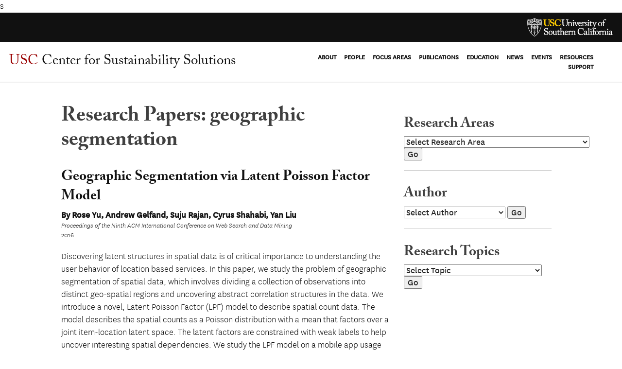

--- FILE ---
content_type: text/html; charset=UTF-8
request_url: https://sustainabilitysolutions.usc.edu/research_topics/geographic-segmentation/
body_size: 14503
content:
s<!-- new server -->
<!DOCTYPE html>
<!--[if lt IE 7 ]><html lang="en-US" class="no-js ie ie6 lte7 lte8 lte9"><![endif]-->
<!--[if IE 7 ]><html lang="en-US" class="no-js ie ie7 lte7 lte8 lte9"><![endif]-->
<!--[if IE 8 ]><html lang="en-US" class="no-js ie ie8 lte8 lte9"><![endif]-->
<!--[if IE 9 ]><html lang="en-US" class="no-js ie ie9 lte9"><![endif]-->
<!--[if (gt IE 9)|!(IE)]><!--><html lang="en-US" class="no-js"><!--<![endif]-->
	<head>
		<meta charset="UTF-8" />
		<meta name="viewport" content="width=device-width, initial-scale=1.0" />
		<title>geographic segmentation | Research Topics | USC Center for Sustainability Solutions</title>		
		<link rel="profile" href="http://gmpg.org/xfn/11" />
		<link rel="stylesheet" href="https://use.typekit.net/mhe2ljr.css">
		<link href="https://fonts.googleapis.com/css?family=Cormorant+Garamond:400,400i,700,700i" rel="stylesheet">	
		<link href="https://sustainabilitysolutions.usc.edu/wp-content/themes/sustainability/css/grid.css" rel="stylesheet" />
		<link rel="stylesheet" href="https://sustainabilitysolutions.usc.edu/wp-content/themes/sustainability/style.css" />
		<link rel="stylesheet" href="https://sustainabilitysolutions.usc.edu/wp-content/themes/sustainability/css/main.css" type="text/css" />
		<link rel="pingback" href="https://sustainabilitysolutions.usc.edu/xmlrpc.php" />

	<script src="https://cdnjs.cloudflare.com/ajax/libs/modernizr/2.8.3/modernizr.min.js" type="text/javascript"></script>
	<script src="https://sustainabilitysolutions.usc.edu/wp-content/themes/sustainability/js/fontawesome-all.min.js"></script>

<meta name='robots' content='max-image-preview:large' />
	<style>img:is([sizes="auto" i], [sizes^="auto," i]) { contain-intrinsic-size: 3000px 1500px }</style>
	<link rel="alternate" type="application/rss+xml" title="USC Center for Sustainability Solutions &raquo; Feed" href="https://sustainabilitysolutions.usc.edu/feed/" />
<link rel="alternate" type="application/rss+xml" title="USC Center for Sustainability Solutions &raquo; Comments Feed" href="https://sustainabilitysolutions.usc.edu/comments/feed/" />
<link rel="alternate" type="text/calendar" title="USC Center for Sustainability Solutions &raquo; iCal Feed" href="https://sustainabilitysolutions.usc.edu/events/?ical=1" />
<link rel="alternate" type="application/rss+xml" title="USC Center for Sustainability Solutions &raquo; geographic segmentation Research Topic Feed" href="https://sustainabilitysolutions.usc.edu/research_topics/geographic-segmentation/feed/" />
		<!-- This site uses the Google Analytics by MonsterInsights plugin v9.9.0 - Using Analytics tracking - https://www.monsterinsights.com/ -->
		<!-- Note: MonsterInsights is not currently configured on this site. The site owner needs to authenticate with Google Analytics in the MonsterInsights settings panel. -->
					<!-- No tracking code set -->
				<!-- / Google Analytics by MonsterInsights -->
		<script type="text/javascript">
/* <![CDATA[ */
window._wpemojiSettings = {"baseUrl":"https:\/\/s.w.org\/images\/core\/emoji\/16.0.1\/72x72\/","ext":".png","svgUrl":"https:\/\/s.w.org\/images\/core\/emoji\/16.0.1\/svg\/","svgExt":".svg","source":{"concatemoji":"https:\/\/sustainabilitysolutions.usc.edu\/wp-includes\/js\/wp-emoji-release.min.js?ver=6.8.3"}};
/*! This file is auto-generated */
!function(s,n){var o,i,e;function c(e){try{var t={supportTests:e,timestamp:(new Date).valueOf()};sessionStorage.setItem(o,JSON.stringify(t))}catch(e){}}function p(e,t,n){e.clearRect(0,0,e.canvas.width,e.canvas.height),e.fillText(t,0,0);var t=new Uint32Array(e.getImageData(0,0,e.canvas.width,e.canvas.height).data),a=(e.clearRect(0,0,e.canvas.width,e.canvas.height),e.fillText(n,0,0),new Uint32Array(e.getImageData(0,0,e.canvas.width,e.canvas.height).data));return t.every(function(e,t){return e===a[t]})}function u(e,t){e.clearRect(0,0,e.canvas.width,e.canvas.height),e.fillText(t,0,0);for(var n=e.getImageData(16,16,1,1),a=0;a<n.data.length;a++)if(0!==n.data[a])return!1;return!0}function f(e,t,n,a){switch(t){case"flag":return n(e,"\ud83c\udff3\ufe0f\u200d\u26a7\ufe0f","\ud83c\udff3\ufe0f\u200b\u26a7\ufe0f")?!1:!n(e,"\ud83c\udde8\ud83c\uddf6","\ud83c\udde8\u200b\ud83c\uddf6")&&!n(e,"\ud83c\udff4\udb40\udc67\udb40\udc62\udb40\udc65\udb40\udc6e\udb40\udc67\udb40\udc7f","\ud83c\udff4\u200b\udb40\udc67\u200b\udb40\udc62\u200b\udb40\udc65\u200b\udb40\udc6e\u200b\udb40\udc67\u200b\udb40\udc7f");case"emoji":return!a(e,"\ud83e\udedf")}return!1}function g(e,t,n,a){var r="undefined"!=typeof WorkerGlobalScope&&self instanceof WorkerGlobalScope?new OffscreenCanvas(300,150):s.createElement("canvas"),o=r.getContext("2d",{willReadFrequently:!0}),i=(o.textBaseline="top",o.font="600 32px Arial",{});return e.forEach(function(e){i[e]=t(o,e,n,a)}),i}function t(e){var t=s.createElement("script");t.src=e,t.defer=!0,s.head.appendChild(t)}"undefined"!=typeof Promise&&(o="wpEmojiSettingsSupports",i=["flag","emoji"],n.supports={everything:!0,everythingExceptFlag:!0},e=new Promise(function(e){s.addEventListener("DOMContentLoaded",e,{once:!0})}),new Promise(function(t){var n=function(){try{var e=JSON.parse(sessionStorage.getItem(o));if("object"==typeof e&&"number"==typeof e.timestamp&&(new Date).valueOf()<e.timestamp+604800&&"object"==typeof e.supportTests)return e.supportTests}catch(e){}return null}();if(!n){if("undefined"!=typeof Worker&&"undefined"!=typeof OffscreenCanvas&&"undefined"!=typeof URL&&URL.createObjectURL&&"undefined"!=typeof Blob)try{var e="postMessage("+g.toString()+"("+[JSON.stringify(i),f.toString(),p.toString(),u.toString()].join(",")+"));",a=new Blob([e],{type:"text/javascript"}),r=new Worker(URL.createObjectURL(a),{name:"wpTestEmojiSupports"});return void(r.onmessage=function(e){c(n=e.data),r.terminate(),t(n)})}catch(e){}c(n=g(i,f,p,u))}t(n)}).then(function(e){for(var t in e)n.supports[t]=e[t],n.supports.everything=n.supports.everything&&n.supports[t],"flag"!==t&&(n.supports.everythingExceptFlag=n.supports.everythingExceptFlag&&n.supports[t]);n.supports.everythingExceptFlag=n.supports.everythingExceptFlag&&!n.supports.flag,n.DOMReady=!1,n.readyCallback=function(){n.DOMReady=!0}}).then(function(){return e}).then(function(){var e;n.supports.everything||(n.readyCallback(),(e=n.source||{}).concatemoji?t(e.concatemoji):e.wpemoji&&e.twemoji&&(t(e.twemoji),t(e.wpemoji)))}))}((window,document),window._wpemojiSettings);
/* ]]> */
</script>
<!--[if lt IE 9]>
	<script src="//html5shiv.googlecode.com/svn/trunk/html5.js" onload="window.ieshiv=true;"></script>
	<script>!window.ieshiv && document.write(unescape('%3Cscript src="https://sustainabilitysolutions.usc.edu/wp-content/themes/sustainability/js/ieshiv.js"%3E%3C/script%3E'))</script>
<![endif]-->
<link rel='stylesheet' id='formidable-css' href='https://sustainabilitysolutions.usc.edu/wp-content/plugins/formidable/css/formidableforms.css?ver=10202130' type='text/css' media='all' />
<link rel='stylesheet' id='pt-cv-public-style-css' href='https://sustainabilitysolutions.usc.edu/wp-content/plugins/content-views-query-and-display-post-page/public/assets/css/cv.css?ver=4.2' type='text/css' media='all' />
<style id='wp-emoji-styles-inline-css' type='text/css'>

	img.wp-smiley, img.emoji {
		display: inline !important;
		border: none !important;
		box-shadow: none !important;
		height: 1em !important;
		width: 1em !important;
		margin: 0 0.07em !important;
		vertical-align: -0.1em !important;
		background: none !important;
		padding: 0 !important;
	}
</style>
<link rel='stylesheet' id='wp-block-library-css' href='https://sustainabilitysolutions.usc.edu/wp-includes/css/dist/block-library/style.min.css?ver=6.8.3' type='text/css' media='all' />
<style id='classic-theme-styles-inline-css' type='text/css'>
/*! This file is auto-generated */
.wp-block-button__link{color:#fff;background-color:#32373c;border-radius:9999px;box-shadow:none;text-decoration:none;padding:calc(.667em + 2px) calc(1.333em + 2px);font-size:1.125em}.wp-block-file__button{background:#32373c;color:#fff;text-decoration:none}
</style>
<link rel='stylesheet' id='visual-portfolio-block-filter-by-category-css' href='https://sustainabilitysolutions.usc.edu/wp-content/plugins/visual-portfolio/build/gutenberg/blocks/filter-by-category/style.css?ver=1752812849' type='text/css' media='all' />
<link rel='stylesheet' id='visual-portfolio-block-pagination-css' href='https://sustainabilitysolutions.usc.edu/wp-content/plugins/visual-portfolio/build/gutenberg/blocks/pagination/style.css?ver=1752812849' type='text/css' media='all' />
<link rel='stylesheet' id='visual-portfolio-block-sort-css' href='https://sustainabilitysolutions.usc.edu/wp-content/plugins/visual-portfolio/build/gutenberg/blocks/sort/style.css?ver=1752812849' type='text/css' media='all' />
<link rel='stylesheet' id='color_section-gosign-style-css-css' href='https://sustainabilitysolutions.usc.edu/wp-content/plugins/gosign-background-container/dist/blocks.style.build.css?ver=6.8.3' type='text/css' media='all' />
<style id='global-styles-inline-css' type='text/css'>
:root{--wp--preset--aspect-ratio--square: 1;--wp--preset--aspect-ratio--4-3: 4/3;--wp--preset--aspect-ratio--3-4: 3/4;--wp--preset--aspect-ratio--3-2: 3/2;--wp--preset--aspect-ratio--2-3: 2/3;--wp--preset--aspect-ratio--16-9: 16/9;--wp--preset--aspect-ratio--9-16: 9/16;--wp--preset--color--black: #000000;--wp--preset--color--cyan-bluish-gray: #abb8c3;--wp--preset--color--white: #ffffff;--wp--preset--color--pale-pink: #f78da7;--wp--preset--color--vivid-red: #cf2e2e;--wp--preset--color--luminous-vivid-orange: #ff6900;--wp--preset--color--luminous-vivid-amber: #fcb900;--wp--preset--color--light-green-cyan: #7bdcb5;--wp--preset--color--vivid-green-cyan: #00d084;--wp--preset--color--pale-cyan-blue: #8ed1fc;--wp--preset--color--vivid-cyan-blue: #0693e3;--wp--preset--color--vivid-purple: #9b51e0;--wp--preset--gradient--vivid-cyan-blue-to-vivid-purple: linear-gradient(135deg,rgba(6,147,227,1) 0%,rgb(155,81,224) 100%);--wp--preset--gradient--light-green-cyan-to-vivid-green-cyan: linear-gradient(135deg,rgb(122,220,180) 0%,rgb(0,208,130) 100%);--wp--preset--gradient--luminous-vivid-amber-to-luminous-vivid-orange: linear-gradient(135deg,rgba(252,185,0,1) 0%,rgba(255,105,0,1) 100%);--wp--preset--gradient--luminous-vivid-orange-to-vivid-red: linear-gradient(135deg,rgba(255,105,0,1) 0%,rgb(207,46,46) 100%);--wp--preset--gradient--very-light-gray-to-cyan-bluish-gray: linear-gradient(135deg,rgb(238,238,238) 0%,rgb(169,184,195) 100%);--wp--preset--gradient--cool-to-warm-spectrum: linear-gradient(135deg,rgb(74,234,220) 0%,rgb(151,120,209) 20%,rgb(207,42,186) 40%,rgb(238,44,130) 60%,rgb(251,105,98) 80%,rgb(254,248,76) 100%);--wp--preset--gradient--blush-light-purple: linear-gradient(135deg,rgb(255,206,236) 0%,rgb(152,150,240) 100%);--wp--preset--gradient--blush-bordeaux: linear-gradient(135deg,rgb(254,205,165) 0%,rgb(254,45,45) 50%,rgb(107,0,62) 100%);--wp--preset--gradient--luminous-dusk: linear-gradient(135deg,rgb(255,203,112) 0%,rgb(199,81,192) 50%,rgb(65,88,208) 100%);--wp--preset--gradient--pale-ocean: linear-gradient(135deg,rgb(255,245,203) 0%,rgb(182,227,212) 50%,rgb(51,167,181) 100%);--wp--preset--gradient--electric-grass: linear-gradient(135deg,rgb(202,248,128) 0%,rgb(113,206,126) 100%);--wp--preset--gradient--midnight: linear-gradient(135deg,rgb(2,3,129) 0%,rgb(40,116,252) 100%);--wp--preset--font-size--small: 13px;--wp--preset--font-size--medium: 20px;--wp--preset--font-size--large: 36px;--wp--preset--font-size--x-large: 42px;--wp--preset--spacing--20: 0.44rem;--wp--preset--spacing--30: 0.67rem;--wp--preset--spacing--40: 1rem;--wp--preset--spacing--50: 1.5rem;--wp--preset--spacing--60: 2.25rem;--wp--preset--spacing--70: 3.38rem;--wp--preset--spacing--80: 5.06rem;--wp--preset--shadow--natural: 6px 6px 9px rgba(0, 0, 0, 0.2);--wp--preset--shadow--deep: 12px 12px 50px rgba(0, 0, 0, 0.4);--wp--preset--shadow--sharp: 6px 6px 0px rgba(0, 0, 0, 0.2);--wp--preset--shadow--outlined: 6px 6px 0px -3px rgba(255, 255, 255, 1), 6px 6px rgba(0, 0, 0, 1);--wp--preset--shadow--crisp: 6px 6px 0px rgba(0, 0, 0, 1);}:where(.is-layout-flex){gap: 0.5em;}:where(.is-layout-grid){gap: 0.5em;}body .is-layout-flex{display: flex;}.is-layout-flex{flex-wrap: wrap;align-items: center;}.is-layout-flex > :is(*, div){margin: 0;}body .is-layout-grid{display: grid;}.is-layout-grid > :is(*, div){margin: 0;}:where(.wp-block-columns.is-layout-flex){gap: 2em;}:where(.wp-block-columns.is-layout-grid){gap: 2em;}:where(.wp-block-post-template.is-layout-flex){gap: 1.25em;}:where(.wp-block-post-template.is-layout-grid){gap: 1.25em;}.has-black-color{color: var(--wp--preset--color--black) !important;}.has-cyan-bluish-gray-color{color: var(--wp--preset--color--cyan-bluish-gray) !important;}.has-white-color{color: var(--wp--preset--color--white) !important;}.has-pale-pink-color{color: var(--wp--preset--color--pale-pink) !important;}.has-vivid-red-color{color: var(--wp--preset--color--vivid-red) !important;}.has-luminous-vivid-orange-color{color: var(--wp--preset--color--luminous-vivid-orange) !important;}.has-luminous-vivid-amber-color{color: var(--wp--preset--color--luminous-vivid-amber) !important;}.has-light-green-cyan-color{color: var(--wp--preset--color--light-green-cyan) !important;}.has-vivid-green-cyan-color{color: var(--wp--preset--color--vivid-green-cyan) !important;}.has-pale-cyan-blue-color{color: var(--wp--preset--color--pale-cyan-blue) !important;}.has-vivid-cyan-blue-color{color: var(--wp--preset--color--vivid-cyan-blue) !important;}.has-vivid-purple-color{color: var(--wp--preset--color--vivid-purple) !important;}.has-black-background-color{background-color: var(--wp--preset--color--black) !important;}.has-cyan-bluish-gray-background-color{background-color: var(--wp--preset--color--cyan-bluish-gray) !important;}.has-white-background-color{background-color: var(--wp--preset--color--white) !important;}.has-pale-pink-background-color{background-color: var(--wp--preset--color--pale-pink) !important;}.has-vivid-red-background-color{background-color: var(--wp--preset--color--vivid-red) !important;}.has-luminous-vivid-orange-background-color{background-color: var(--wp--preset--color--luminous-vivid-orange) !important;}.has-luminous-vivid-amber-background-color{background-color: var(--wp--preset--color--luminous-vivid-amber) !important;}.has-light-green-cyan-background-color{background-color: var(--wp--preset--color--light-green-cyan) !important;}.has-vivid-green-cyan-background-color{background-color: var(--wp--preset--color--vivid-green-cyan) !important;}.has-pale-cyan-blue-background-color{background-color: var(--wp--preset--color--pale-cyan-blue) !important;}.has-vivid-cyan-blue-background-color{background-color: var(--wp--preset--color--vivid-cyan-blue) !important;}.has-vivid-purple-background-color{background-color: var(--wp--preset--color--vivid-purple) !important;}.has-black-border-color{border-color: var(--wp--preset--color--black) !important;}.has-cyan-bluish-gray-border-color{border-color: var(--wp--preset--color--cyan-bluish-gray) !important;}.has-white-border-color{border-color: var(--wp--preset--color--white) !important;}.has-pale-pink-border-color{border-color: var(--wp--preset--color--pale-pink) !important;}.has-vivid-red-border-color{border-color: var(--wp--preset--color--vivid-red) !important;}.has-luminous-vivid-orange-border-color{border-color: var(--wp--preset--color--luminous-vivid-orange) !important;}.has-luminous-vivid-amber-border-color{border-color: var(--wp--preset--color--luminous-vivid-amber) !important;}.has-light-green-cyan-border-color{border-color: var(--wp--preset--color--light-green-cyan) !important;}.has-vivid-green-cyan-border-color{border-color: var(--wp--preset--color--vivid-green-cyan) !important;}.has-pale-cyan-blue-border-color{border-color: var(--wp--preset--color--pale-cyan-blue) !important;}.has-vivid-cyan-blue-border-color{border-color: var(--wp--preset--color--vivid-cyan-blue) !important;}.has-vivid-purple-border-color{border-color: var(--wp--preset--color--vivid-purple) !important;}.has-vivid-cyan-blue-to-vivid-purple-gradient-background{background: var(--wp--preset--gradient--vivid-cyan-blue-to-vivid-purple) !important;}.has-light-green-cyan-to-vivid-green-cyan-gradient-background{background: var(--wp--preset--gradient--light-green-cyan-to-vivid-green-cyan) !important;}.has-luminous-vivid-amber-to-luminous-vivid-orange-gradient-background{background: var(--wp--preset--gradient--luminous-vivid-amber-to-luminous-vivid-orange) !important;}.has-luminous-vivid-orange-to-vivid-red-gradient-background{background: var(--wp--preset--gradient--luminous-vivid-orange-to-vivid-red) !important;}.has-very-light-gray-to-cyan-bluish-gray-gradient-background{background: var(--wp--preset--gradient--very-light-gray-to-cyan-bluish-gray) !important;}.has-cool-to-warm-spectrum-gradient-background{background: var(--wp--preset--gradient--cool-to-warm-spectrum) !important;}.has-blush-light-purple-gradient-background{background: var(--wp--preset--gradient--blush-light-purple) !important;}.has-blush-bordeaux-gradient-background{background: var(--wp--preset--gradient--blush-bordeaux) !important;}.has-luminous-dusk-gradient-background{background: var(--wp--preset--gradient--luminous-dusk) !important;}.has-pale-ocean-gradient-background{background: var(--wp--preset--gradient--pale-ocean) !important;}.has-electric-grass-gradient-background{background: var(--wp--preset--gradient--electric-grass) !important;}.has-midnight-gradient-background{background: var(--wp--preset--gradient--midnight) !important;}.has-small-font-size{font-size: var(--wp--preset--font-size--small) !important;}.has-medium-font-size{font-size: var(--wp--preset--font-size--medium) !important;}.has-large-font-size{font-size: var(--wp--preset--font-size--large) !important;}.has-x-large-font-size{font-size: var(--wp--preset--font-size--x-large) !important;}
:where(.wp-block-post-template.is-layout-flex){gap: 1.25em;}:where(.wp-block-post-template.is-layout-grid){gap: 1.25em;}
:where(.wp-block-columns.is-layout-flex){gap: 2em;}:where(.wp-block-columns.is-layout-grid){gap: 2em;}
:root :where(.wp-block-pullquote){font-size: 1.5em;line-height: 1.6;}
:where(.wp-block-visual-portfolio-loop.is-layout-flex){gap: 1.25em;}:where(.wp-block-visual-portfolio-loop.is-layout-grid){gap: 1.25em;}
</style>
<link rel='stylesheet' id='fvp-frontend-css' href='https://sustainabilitysolutions.usc.edu/wp-content/plugins/featured-video-plus/styles/frontend.css?ver=2.3.3' type='text/css' media='all' />
<link rel='stylesheet' id='simply-gallery-block-frontend-css' href='https://sustainabilitysolutions.usc.edu/wp-content/plugins/simply-gallery-block/blocks/pgc_sgb.min.style.css?ver=3.2.8' type='text/css' media='all' />
<link rel='stylesheet' id='custom-layouts-styles-css' href='https://sustainabilitysolutions.usc.edu/wp-content/uploads/custom-layouts/style.css?ver=5' type='text/css' media='all' />
<script type="text/javascript" src="https://sustainabilitysolutions.usc.edu/wp-includes/js/dist/hooks.min.js?ver=4d63a3d491d11ffd8ac6" id="wp-hooks-js"></script>
<script type="text/javascript" src="https://sustainabilitysolutions.usc.edu/wp-includes/js/dist/i18n.min.js?ver=5e580eb46a90c2b997e6" id="wp-i18n-js"></script>
<script type="text/javascript" id="wp-i18n-js-after">
/* <![CDATA[ */
wp.i18n.setLocaleData( { 'text direction\u0004ltr': [ 'ltr' ] } );
/* ]]> */
</script>
<script type="text/javascript" src="https://sustainabilitysolutions.usc.edu/wp-includes/js/dist/vendor/react.min.js?ver=18.3.1.1" id="react-js"></script>
<script type="text/javascript" src="https://sustainabilitysolutions.usc.edu/wp-includes/js/dist/vendor/react-dom.min.js?ver=18.3.1.1" id="react-dom-js"></script>
<script type="text/javascript" src="https://sustainabilitysolutions.usc.edu/wp-includes/js/dist/escape-html.min.js?ver=6561a406d2d232a6fbd2" id="wp-escape-html-js"></script>
<script type="text/javascript" src="https://sustainabilitysolutions.usc.edu/wp-includes/js/dist/element.min.js?ver=a4eeeadd23c0d7ab1d2d" id="wp-element-js"></script>
<script type="text/javascript" src="https://sustainabilitysolutions.usc.edu/wp-includes/js/jquery/jquery.min.js?ver=3.7.1" id="jquery-core-js"></script>
<script type="text/javascript" src="https://sustainabilitysolutions.usc.edu/wp-includes/js/jquery/jquery-migrate.min.js?ver=3.4.1" id="jquery-migrate-js"></script>
<script type="text/javascript" src="https://sustainabilitysolutions.usc.edu/wp-content/plugins/gosign-background-container/src/jslibs/parallax.js?ver=1" id="paralax codes for fe-js"></script>
<script type="text/javascript" src="https://sustainabilitysolutions.usc.edu/wp-content/plugins/gosign-background-container/src/jslibs/customshortcodes.js?ver=1" id="short codes for fe-js"></script>
<script type="text/javascript" src="https://sustainabilitysolutions.usc.edu/wp-content/plugins/featured-video-plus/js/jquery.fitvids.min.js?ver=master-2015-08" id="jquery.fitvids-js"></script>
<script type="text/javascript" id="fvp-frontend-js-extra">
/* <![CDATA[ */
var fvpdata = {"ajaxurl":"https:\/\/sustainabilitysolutions.usc.edu\/wp-admin\/admin-ajax.php","nonce":"b44db9dbc0","fitvids":"1","dynamic":"","overlay":"","opacity":"0.75","color":"b","width":"640"};
/* ]]> */
</script>
<script type="text/javascript" src="https://sustainabilitysolutions.usc.edu/wp-content/plugins/featured-video-plus/js/frontend.min.js?ver=2.3.3" id="fvp-frontend-js"></script>
<script type="text/javascript" src="https://sustainabilitysolutions.usc.edu/wp-content/themes/sustainability/js/jquery.matchHeight-min.js" id="matchheight-js"></script>
<script type="text/javascript" src="https://sustainabilitysolutions.usc.edu/wp-content/themes/sustainability/js/min/scripts-min.js" id="scripts-js"></script>
<link rel="https://api.w.org/" href="https://sustainabilitysolutions.usc.edu/wp-json/" /><link rel="alternate" title="JSON" type="application/json" href="https://sustainabilitysolutions.usc.edu/wp-json/wp/v2/research_topics/314" /><link rel="EditURI" type="application/rsd+xml" title="RSD" href="https://sustainabilitysolutions.usc.edu/xmlrpc.php?rsd" />

<script type="text/javascript" src="https://sustainabilitysolutions.usc.edu/wp-content/plugins/ald-transpose-email/ald-transpose-email.js"></script>


<!-- Browser Specific CSS -->
<script src="https://sustainabilitysolutions.usc.edu/wp-content/plugins/browser-specific-css/css_browser_selector.js" type="text/javascript"></script>
<noscript><style>.simply-gallery-amp{ display: block !important; }</style></noscript><noscript><style>.sgb-preloader{ display: none !important; }</style></noscript><script type='text/javascript'>
/* <![CDATA[ */
var VPData = {"version":"3.3.16","pro":false,"__":{"couldnt_retrieve_vp":"Couldn't retrieve Visual Portfolio ID.","pswp_close":"Close (Esc)","pswp_share":"Share","pswp_fs":"Toggle fullscreen","pswp_zoom":"Zoom in\/out","pswp_prev":"Previous (arrow left)","pswp_next":"Next (arrow right)","pswp_share_fb":"Share on Facebook","pswp_share_tw":"Tweet","pswp_share_x":"X","pswp_share_pin":"Pin it","pswp_download":"Download","fancybox_close":"Close","fancybox_next":"Next","fancybox_prev":"Previous","fancybox_error":"The requested content cannot be loaded. <br \/> Please try again later.","fancybox_play_start":"Start slideshow","fancybox_play_stop":"Pause slideshow","fancybox_full_screen":"Full screen","fancybox_thumbs":"Thumbnails","fancybox_download":"Download","fancybox_share":"Share","fancybox_zoom":"Zoom"},"settingsPopupGallery":{"enable_on_wordpress_images":false,"vendor":"fancybox","deep_linking":false,"deep_linking_url_to_share_images":false,"show_arrows":true,"show_counter":true,"show_zoom_button":true,"show_fullscreen_button":true,"show_share_button":true,"show_close_button":true,"show_thumbs":true,"show_download_button":false,"show_slideshow":false,"click_to_zoom":true,"restore_focus":true},"screenSizes":[320,576,768,992,1200]};
/* ]]> */
</script>
		<noscript>
			<style type="text/css">
				.vp-portfolio__preloader-wrap{display:none}.vp-portfolio__filter-wrap,.vp-portfolio__items-wrap,.vp-portfolio__pagination-wrap,.vp-portfolio__sort-wrap{opacity:1;visibility:visible}.vp-portfolio__item .vp-portfolio__item-img noscript+img,.vp-portfolio__thumbnails-wrap{display:none}
			</style>
		</noscript>
		<meta name="tec-api-version" content="v1"><meta name="tec-api-origin" content="https://sustainabilitysolutions.usc.edu"><link rel="alternate" href="https://sustainabilitysolutions.usc.edu/wp-json/tribe/events/v1/" /><script>document.documentElement.className += " js";</script>
		<style type="text/css">
			/* If html does not have either class, do not show lazy loaded images. */
			html:not(.vp-lazyload-enabled):not(.js) .vp-lazyload {
				display: none;
			}
		</style>
		<script>
			document.documentElement.classList.add(
				'vp-lazyload-enabled'
			);
		</script>
			</head>

<body class="archive tax-research_topics term-geographic-segmentation term-314 wp-theme-sustainability desktop chrome tribe-no-js">

<div class="mobile-menu" style="display: none;">
	<div class="menu-overlay"></div>
	<div class="menu-container">
	<p class="right" id="menu-close" style="padding-right: 1rem; color: white;"><i class="fas fa-times fa-lg"></i></p>
		<ul id="menu-main-menu" class="menu"><li id="menu-item-81" class="menu-item menu-item-type-post_type menu-item-object-page menu-item-has-children menu-item-81"><a href="https://sustainabilitysolutions.usc.edu/about-us/">ABOUT</a>
<ul class="sub-menu">
	<li id="menu-item-381" class="menu-item menu-item-type-post_type menu-item-object-page menu-item-381"><a href="https://sustainabilitysolutions.usc.edu/about-us/our-vision/">Our Vision</a></li>
	<li id="menu-item-380" class="menu-item menu-item-type-post_type menu-item-object-page menu-item-380"><a href="https://sustainabilitysolutions.usc.edu/about-us/our-unique-approach/">Our Unique Approach</a></li>
</ul>
</li>
<li id="menu-item-378" class="menu-item menu-item-type-post_type menu-item-object-page menu-item-has-children menu-item-378"><a href="https://sustainabilitysolutions.usc.edu/about-us/leadership-and-staff/">PEOPLE</a>
<ul class="sub-menu">
	<li id="menu-item-1592" class="menu-item menu-item-type-post_type menu-item-object-page menu-item-1592"><a href="https://sustainabilitysolutions.usc.edu/about-us/leadership-and-staff/">Leadership Team</a></li>
	<li id="menu-item-1780" class="menu-item menu-item-type-post_type menu-item-object-page menu-item-1780"><a href="https://sustainabilitysolutions.usc.edu/about-us/leadership-and-staff/research-advisory-board/">Research Advisory Board</a></li>
	<li id="menu-item-2554" class="menu-item menu-item-type-post_type menu-item-object-page menu-item-2554"><a href="https://sustainabilitysolutions.usc.edu/regional-advisory-board/">Regional Advisory Board</a></li>
</ul>
</li>
<li id="menu-item-163" class="menu-item menu-item-type-post_type menu-item-object-page menu-item-has-children menu-item-163"><a href="https://sustainabilitysolutions.usc.edu/research/">FOCUS AREAS</a>
<ul class="sub-menu">
	<li id="menu-item-828" class="menu-item menu-item-type-custom menu-item-object-custom menu-item-828"><a href="https://sustainabilitysolutions.usc.edu/research_papers/">Research Papers</a></li>
	<li id="menu-item-1896" class="menu-item menu-item-type-post_type menu-item-object-page menu-item-1896"><a href="https://sustainabilitysolutions.usc.edu/focus-areas/sustainable-co2-reduction-and-climate-change-adaptation/">Sustainable CO2 Reduction and Climate Change Adaptation</a></li>
	<li id="menu-item-1900" class="menu-item menu-item-type-post_type menu-item-object-page menu-item-1900"><a href="https://sustainabilitysolutions.usc.edu/focus-areas/sustainable-transportation/">Sustainable Transportation</a></li>
	<li id="menu-item-1898" class="menu-item menu-item-type-post_type menu-item-object-page menu-item-1898"><a href="https://sustainabilitysolutions.usc.edu/focus-areas/sustainable-energy-systems/">Sustainable Energy Systems</a></li>
	<li id="menu-item-1899" class="menu-item menu-item-type-post_type menu-item-object-page menu-item-1899"><a href="https://sustainabilitysolutions.usc.edu/focus-areas/water-systems-and-agricultural-systems/">Sustainable Water and Agricultural Systems</a></li>
	<li id="menu-item-1897" class="menu-item menu-item-type-post_type menu-item-object-page menu-item-1897"><a href="https://sustainabilitysolutions.usc.edu/focus-areas/sustainable-cities-and-their-built-environment/">Sustainable Cities and Their Built Environment</a></li>
</ul>
</li>
<li id="menu-item-2702" class="menu-item menu-item-type-post_type menu-item-object-page menu-item-2702"><a href="https://sustainabilitysolutions.usc.edu/research-publications/">PUBLICATIONS</a></li>
<li id="menu-item-607" class="menu-item menu-item-type-post_type menu-item-object-page menu-item-607"><a href="https://sustainabilitysolutions.usc.edu/education/">EDUCATION</a></li>
<li id="menu-item-4089" class="menu-item menu-item-type-post_type menu-item-object-page menu-item-4089"><a href="https://sustainabilitysolutions.usc.edu/all-articles/">NEWS</a></li>
<li id="menu-item-162" class="menu-item menu-item-type-post_type menu-item-object-page menu-item-has-children menu-item-162"><a href="https://sustainabilitysolutions.usc.edu/engage/">EVENTS</a>
<ul class="sub-menu">
	<li id="menu-item-428" class="menu-item menu-item-type-custom menu-item-object-custom menu-item-428"><a href="https://sustainabilitysolutions.usc.edu/events">Event Calendar</a></li>
	<li id="menu-item-427" class="menu-item menu-item-type-post_type menu-item-object-page menu-item-427"><a href="https://sustainabilitysolutions.usc.edu/engage/previous-events/">Past Events</a></li>
</ul>
</li>
<li id="menu-item-1915" class="menu-item menu-item-type-post_type menu-item-object-page menu-item-1915"><a href="https://sustainabilitysolutions.usc.edu/usc-sustainability-resources/">RESOURCES</a></li>
<li id="menu-item-368" class="menu-item menu-item-type-post_type menu-item-object-page menu-item-368"><a href="https://sustainabilitysolutions.usc.edu/support/">SUPPORT</a></li>
</ul>	</div>
</div>
	
	<header>
	
		<div class="topbar">
	
			<div class="container flex">
			
				<div class="grid-4 padded-inner-sides flow-opposite">
					
											<p class="right"><img src="https://sustainabilitysolutions.usc.edu/wp-content/themes/sustainability/images/usc-white.png" style="max-width: 176px;"></p>
										
				</div>
				
				<div class="clear"></div>
	
			</div> <!-- end container -->
	
		</div> <!-- end topbar -->
		
		<div class="container flex">
						
			<div class="grid-half padded-inner m-grid-whole m-center m-padded-inner-sides s-grid-whole s-padded-inner-sides">
								
				<h1 class="site-title"><a href="https://sustainabilitysolutions.usc.edu">USC <span style="color: #111;">Center for Sustainability Solutions</span></a></h1>
				
			</div>
			
			<div class="grid-half s-hidden m-hidden padded-inner">
				
					<nav class="m-hidden">
						<ul id="menu-main-menu-1" class="menu"><li class="menu-item menu-item-type-post_type menu-item-object-page menu-item-has-children menu-item-81"><a href="https://sustainabilitysolutions.usc.edu/about-us/">ABOUT</a>
<ul class="sub-menu">
	<li class="menu-item menu-item-type-post_type menu-item-object-page menu-item-381"><a href="https://sustainabilitysolutions.usc.edu/about-us/our-vision/">Our Vision</a></li>
	<li class="menu-item menu-item-type-post_type menu-item-object-page menu-item-380"><a href="https://sustainabilitysolutions.usc.edu/about-us/our-unique-approach/">Our Unique Approach</a></li>
</ul>
</li>
<li class="menu-item menu-item-type-post_type menu-item-object-page menu-item-has-children menu-item-378"><a href="https://sustainabilitysolutions.usc.edu/about-us/leadership-and-staff/">PEOPLE</a>
<ul class="sub-menu">
	<li class="menu-item menu-item-type-post_type menu-item-object-page menu-item-1592"><a href="https://sustainabilitysolutions.usc.edu/about-us/leadership-and-staff/">Leadership Team</a></li>
	<li class="menu-item menu-item-type-post_type menu-item-object-page menu-item-1780"><a href="https://sustainabilitysolutions.usc.edu/about-us/leadership-and-staff/research-advisory-board/">Research Advisory Board</a></li>
	<li class="menu-item menu-item-type-post_type menu-item-object-page menu-item-2554"><a href="https://sustainabilitysolutions.usc.edu/regional-advisory-board/">Regional Advisory Board</a></li>
</ul>
</li>
<li class="menu-item menu-item-type-post_type menu-item-object-page menu-item-has-children menu-item-163"><a href="https://sustainabilitysolutions.usc.edu/research/">FOCUS AREAS</a>
<ul class="sub-menu">
	<li class="menu-item menu-item-type-custom menu-item-object-custom menu-item-828"><a href="https://sustainabilitysolutions.usc.edu/research_papers/">Research Papers</a></li>
	<li class="menu-item menu-item-type-post_type menu-item-object-page menu-item-1896"><a href="https://sustainabilitysolutions.usc.edu/focus-areas/sustainable-co2-reduction-and-climate-change-adaptation/">Sustainable CO2 Reduction and Climate Change Adaptation</a></li>
	<li class="menu-item menu-item-type-post_type menu-item-object-page menu-item-1900"><a href="https://sustainabilitysolutions.usc.edu/focus-areas/sustainable-transportation/">Sustainable Transportation</a></li>
	<li class="menu-item menu-item-type-post_type menu-item-object-page menu-item-1898"><a href="https://sustainabilitysolutions.usc.edu/focus-areas/sustainable-energy-systems/">Sustainable Energy Systems</a></li>
	<li class="menu-item menu-item-type-post_type menu-item-object-page menu-item-1899"><a href="https://sustainabilitysolutions.usc.edu/focus-areas/water-systems-and-agricultural-systems/">Sustainable Water and Agricultural Systems</a></li>
	<li class="menu-item menu-item-type-post_type menu-item-object-page menu-item-1897"><a href="https://sustainabilitysolutions.usc.edu/focus-areas/sustainable-cities-and-their-built-environment/">Sustainable Cities and Their Built Environment</a></li>
</ul>
</li>
<li class="menu-item menu-item-type-post_type menu-item-object-page menu-item-2702"><a href="https://sustainabilitysolutions.usc.edu/research-publications/">PUBLICATIONS</a></li>
<li class="menu-item menu-item-type-post_type menu-item-object-page menu-item-607"><a href="https://sustainabilitysolutions.usc.edu/education/">EDUCATION</a></li>
<li class="menu-item menu-item-type-post_type menu-item-object-page menu-item-4089"><a href="https://sustainabilitysolutions.usc.edu/all-articles/">NEWS</a></li>
<li class="menu-item menu-item-type-post_type menu-item-object-page menu-item-has-children menu-item-162"><a href="https://sustainabilitysolutions.usc.edu/engage/">EVENTS</a>
<ul class="sub-menu">
	<li class="menu-item menu-item-type-custom menu-item-object-custom menu-item-428"><a href="https://sustainabilitysolutions.usc.edu/events">Event Calendar</a></li>
	<li class="menu-item menu-item-type-post_type menu-item-object-page menu-item-427"><a href="https://sustainabilitysolutions.usc.edu/engage/previous-events/">Past Events</a></li>
</ul>
</li>
<li class="menu-item menu-item-type-post_type menu-item-object-page menu-item-1915"><a href="https://sustainabilitysolutions.usc.edu/usc-sustainability-resources/">RESOURCES</a></li>
<li class="menu-item menu-item-type-post_type menu-item-object-page menu-item-368"><a href="https://sustainabilitysolutions.usc.edu/support/">SUPPORT</a></li>
</ul>					</nav>
								
			</div>
			
			<div class="s-grid-whole m-grid-whole l-hidden">
				
				<p class="center" id="menu-toggle" style="color: #111; cursor: pointer; margin-top: 0;">MENU <i class="fas fa-bars"></i></p>
			
			</div>
			
			<div class="clear"></div>
			
		</div>
		
	</header>
<main class="container">
	
	<div class="grid-10 offset-1 s-grid-whole s-offset-0 padded-inner">

<div class="grid-8 s-grid-whole padded-right s-padded-inner-sides">
	
	<h1 class="category-title">Research Papers: geographic segmentation</h1>


		<article id="post-1117" class="post-1117 research_papers type-research_papers status-publish hentry research_authors-yan-liu research_areas-sustainable-cities-and-their-built-environments research_topics-geographic-segmentation research_topics-mobile-app-usage research_topics-spatial-data">
							
								    	<h3 class="post-title" style="margin-bottom: 0.2rem;"><a href="https://dl.acm.org/citation.cfm?id=2835806" target="_blank">Geographic Segmentation via Latent Poisson Factor Model</a></h2>
									
								    <p style="margin: 0;"><strong>By Rose Yu, Andrew Gelfand, Suju Rajan, Cyrus Shahabi, Yan Liu</strong></p>
									
			<div class="entry-summary">
								   	<p class="publication">Proceedings of the Ninth ACM International Conference on Web Search and Data Mining</p>
								
								    <p class="pubdate">2016</p>
							</div><!-- .entry-summary -->
			
			
<p>Discovering latent structures in spatial data is of critical importance to understanding the user behavior of location based services. In this paper, we study the problem of geographic segmentation of spatial data, which involves dividing a collection of observations into distinct geo-spatial regions and uncovering abstract correlation structures in the data. We introduce a novel, Latent Poisson Factor (LPF) model to describe spatial count data. The model describes the spatial counts as a Poisson distribution with a mean that factors over a joint item-location latent space. The latent factors are constrained with weak labels to help uncover interesting spatial dependencies. We study the LPF model on a mobile app usage data set and a news article readership data set. We empirically demonstrate its effectiveness on a variety of prediction tasks on these two data sets.</p>
			
		</article><!-- #post-## -->
		<div class="clear"></div>
		<hr>


<div class="clear"></div>
</div> <!-- end grid 9 -->

	<div class="grid-4 padded-inner s-grid-whole">
	
		
	<h3 style="margin-bottom: 0.2rem">Research Areas</h3>
	<form id="category-select" class="category-select" action="https://sustainabilitysolutions.usc.edu/" method="get">
		<select  name='research_areas' id='research_areas' class='postform'>
	<option value='-1'>Select Research Area</option>
	<option class="level-0" value="sustainable-transportation">Sustainable Transportation</option>
	<option class="level-0" value="energy-systems-for-sustainable-development">Energy Systems for Sustainable Development</option>
	<option class="level-0" value="water-systems">Water Systems</option>
	<option class="level-0" value="sustainable-cities-and-their-built-environments">Sustainable Cities and Their Built Environments</option>
</select>
		<input type="submit" name="submit" value="Go" />
	</form>
	
	<hr>
	
		<h3 style="margin-bottom: 0.2rem">Author</h3>
	<form id="category-select" class="category-select" action="https://sustainabilitysolutions.usc.edu/" method="get">
		<select  name='research_authors' id='research_authors' class='postform'>
	<option value='-1'>Select Author</option>
	<option class="level-0" value="adam-rose">Adam Rose</option>
	<option class="level-0" value="alexander-robinson">Alexander Robinson</option>
	<option class="level-0" value="antonio-bento">Antonio Bento</option>
	<option class="level-0" value="azad-madni">Azad Madni</option>
	<option class="level-0" value="behrokh-khoshnevis">Behrokh Khoshnevis</option>
	<option class="level-0" value="bhaskar-krishnamachari">Bhaskar Krishnamachari</option>
	<option class="level-0" value="burcin-becerik-gerber">Burçin Becerik-Gerber</option>
	<option class="level-0" value="claudio-lucinda">Claudio Lucinda</option>
	<option class="level-0" value="dan-wei">Dan Wei</option>
	<option class="level-0" value="daniel-mazmanian">Daniel Mazmanian</option>
	<option class="level-0" value="darren-ruddell">Darren Ruddell</option>
	<option class="level-0" value="deborah-khider">Deborah Khider</option>
	<option class="level-0" value="don-paul">Don Paul</option>
	<option class="level-0" value="ed-avol">Ed Avol</option>
	<option class="level-0" value="edward-rappaport">Edward Rappaport</option>
	<option class="level-0" value="eric-heikkila">Eric Heikkila</option>
	<option class="level-0" value="esther-marguiles">Esther Marguiles</option>
	<option class="level-0" value="felipe-de-barros">Felipe de Barros</option>
	<option class="level-0" value="frank-gilliland">Frank Gilliland</option>
	<option class="level-0" value="frank-v-zerunyan">Frank V. Zerunyan</option>
	<option class="level-0" value="gabriel-kahn">Gabriel Kahn</option>
	<option class="level-0" value="gale-m-sinatra">Gale M. Sinatra</option>
	<option class="level-0" value="george-ban-weiss">George Ban-Weiss</option>
	<option class="level-0" value="hilda-blanco">Hilda Blanco</option>
	<option class="level-0" value="iraj-ershaghi">Iraj Ershaghi</option>
	<option class="level-0" value="jiachen-zhang">Jiachen Zhang</option>
	<option class="level-0" value="jill-johnston">Jill Johnston</option>
	<option class="level-0" value="jonathan-eyer">Jonathan Eyer</option>
	<option class="level-0" value="joon-ho-choi">Joon-Ho Choi</option>
	<option class="level-0" value="jorge-de-la-roca">Jorge De la Roca</option>
	<option class="level-0" value="julien-emile-geay">Julien Emile-Geay</option>
	<option class="level-0" value="kelly-t-sanders">Kelly T. Sanders</option>
	<option class="level-0" value="kiros-berhane">Kiros Berhane</option>
	<option class="level-0" value="kyle-konis">Kyle Konis</option>
	<option class="level-0" value="laura-ferguson">Laura Ferguson</option>
	<option class="level-0" value="lawrence-a-palinkas">Lawrence A. Palinkas</option>
	<option class="level-0" value="mahta-moghaddam">Mahta Moghaddam</option>
	<option class="level-0" value="marleen-wong">Marleen Wong</option>
	<option class="level-0" value="marlon-boarnet">Marlon Boarnet</option>
	<option class="level-0" value="michelle-povinelli">Michelle Povinelli</option>
	<option class="level-0" value="paul-s-adler">Paul S. Adler</option>
	<option class="level-0" value="paulina-oliva">Paulina Oliva</option>
	<option class="level-0" value="rob-mcconnell">Rob McConnell</option>
	<option class="level-0" value="robert-urman">Robert Urman</option>
	<option class="level-0" value="roger-chang">Roger Chang</option>
	<option class="level-0" value="ronnen-levinson">Ronnen Levinson</option>
	<option class="level-0" value="saran-kaba">Saran Kaba</option>
	<option class="level-0" value="shon-r-hiatt">Shon R. Hiatt</option>
	<option class="level-0" value="shui%e2%80%90yan-tang">Shui‐Yan Tang</option>
	<option class="level-0" value="sofia-gruskin">Sofia Gruskin</option>
	<option class="level-0" value="vittoria-di-palma">Vittoria di Palma</option>
	<option class="level-0" value="w-james-gauderman">W. James Gauderman</option>
	<option class="level-0" value="wandi-bruine-de-bruin">Wändi Bruine de Bruin</option>
	<option class="level-0" value="william-d-leach">William D. Leach</option>
	<option class="level-0" value="yan-liu">Yan Liu</option>
	<option class="level-0" value="yun-li">Yun Li</option>
</select>
		<input type="submit" name="submit" value="Go" />
	</form>
	
	<hr>
	
		
	<h3 style="margin-bottom: 0.2rem">Research Topics</h3>
	<form id="category-select" class="category-select" action="https://sustainabilitysolutions.usc.edu/" method="get">
		<select  name='research_topics' id='research_topics' class='postform'>
	<option value='-1'>Select Topic</option>
	<option class="level-0" value="adaptive-management">adaptive management</option>
	<option class="level-0" value="agglomeration-economies">agglomeration economies</option>
	<option class="level-0" value="air-pollution">Air pollution</option>
	<option class="level-0" value="airborne-radar">Airborne radar</option>
	<option class="level-0" value="airmoss">AirMOSS</option>
	<option class="level-0" value="atmospheric-processes">atmospheric processes</option>
	<option class="level-0" value="attitude-change">attitude change</option>
	<option class="level-0" value="automobiles">automobiles</option>
	<option class="level-0" value="biofuels">Biofuels</option>
	<option class="level-0" value="built-environment">built environment</option>
	<option class="level-0" value="california">California</option>
	<option class="level-0" value="cancer">Cancer</option>
	<option class="level-0" value="category-emergence">category emergence</option>
	<option class="level-0" value="china">China</option>
	<option class="level-0" value="city-sizes">city sizes</option>
	<option class="level-0" value="clean-cars">Clean cars</option>
	<option class="level-0" value="climate-change">climate change</option>
	<option class="level-0" value="climate-change-adaptation">climate change adaptation</option>
	<option class="level-0" value="climate-change-and-variability">climate change and variability</option>
	<option class="level-0" value="climate-dynamics">climate dynamics</option>
	<option class="level-0" value="climate-policy">Climate policy</option>
	<option class="level-0" value="climate-variability">climate variability</option>
	<option class="level-0" value="co2-emissions">CO2 emissions</option>
	<option class="level-0" value="collaboration">collaboration</option>
	<option class="level-0" value="collection-protocol">Collection protocol</option>
	<option class="level-0" value="collective-identity">collective identity</option>
	<option class="level-0" value="compact-development">compact development</option>
	<option class="level-0" value="conceptual-change">conceptual change</option>
	<option class="level-0" value="conceptual-change-learning">conceptual change learning</option>
	<option class="level-0" value="conceptual-model">conceptual model</option>
	<option class="level-0" value="contaminant-transport">contaminant transport</option>
	<option class="level-0" value="contamination">Contamination</option>
	<option class="level-0" value="critical-evaluation">critical evaluation</option>
	<option class="level-0" value="data-analysis">data analysis</option>
	<option class="level-0" value="data-semantics">data semantics</option>
	<option class="level-0" value="decadal-ocean-variability">decadal ocean variability</option>
	<option class="level-0" value="deliquification">deliquification</option>
	<option class="level-0" value="demand">demand</option>
	<option class="level-0" value="design">design</option>
	<option class="level-0" value="development">development</option>
	<option class="level-0" value="dispositions">dispositions</option>
	<option class="level-0" value="earnings-premium">earnings premium</option>
	<option class="level-0" value="ecosystem-services">ecosystem services</option>
	<option class="level-0" value="ecosystems">ecosystems</option>
	<option class="level-0" value="electricity-generation">Electricity generation</option>
	<option class="level-0" value="emissions">Emissions</option>
	<option class="level-0" value="energy-retrofit">energy retrofit</option>
	<option class="level-0" value="energy-security">energy security</option>
	<option class="level-0" value="engineering">Engineering</option>
	<option class="level-0" value="entrepreneurship">entrepreneurship</option>
	<option class="level-0" value="environmental-disasters">environmental disasters</option>
	<option class="level-0" value="environmental-policy">Environmental policy</option>
	<option class="level-0" value="environmental-safety">environmental safety</option>
	<option class="level-0" value="environmental-sustainability">environmental sustainability</option>
	<option class="level-0" value="environmentalism">environmentalism</option>
	<option class="level-0" value="epistemic-beliefs">epistemic beliefs</option>
	<option class="level-0" value="epistemic-cognition">epistemic cognition</option>
	<option class="level-0" value="epistemic-trust">epistemic trust</option>
	<option class="level-0" value="facade-inclusive-retrofit">facade-inclusive retrofit</option>
	<option class="level-0" value="feasibility-analysis">feasibility analysis</option>
	<option class="level-0" value="firm-safety">firm safety</option>
	<option class="level-0" value="firm-size">firm size</option>
	<option class="level-0" value="fracking">fracking</option>
	<option class="level-0" value="gas-storage">gas storage</option>
	<option class="level-0" value="gas-wells">gas wells</option>
	<option class="level-0" value="general-equilibrium">General Equilibrium</option>
	<option class="level-0" value="geodesign">geodesign</option>
	<option class="level-0" value="geographic-segmentation">geographic segmentation</option>
	<option class="level-0" value="geostatistics">geostatistics</option>
	<option class="level-0" value="gis">GIS</option>
	<option class="level-0" value="goal-oriented-model-development">goal-oriented model development</option>
	<option class="level-0" value="governance">governance</option>
	<option class="level-0" value="grand-challenges">Grand challenges</option>
	<option class="level-0" value="greenhouse-gas-emissions">Greenhouse Gas Emissions</option>
	<option class="level-0" value="groundwater">groundwater</option>
	<option class="level-0" value="gulf-of-mexico">Gulf of Mexico</option>
	<option class="level-0" value="health">health</option>
	<option class="level-0" value="hispanics-latinos">Hispanics/Latinos</option>
	<option class="level-0" value="human-health">human health</option>
	<option class="level-0" value="human-rights">human rights</option>
	<option class="level-0" value="hybrid-forms">hybrid forms</option>
	<option class="level-0" value="imperial-county">Imperial County</option>
	<option class="level-0" value="industry-emergence">industry emergence</option>
	<option class="level-0" value="judgment-proof-problem">judgment-proof problem</option>
	<option class="level-0" value="land-use">land use</option>
	<option class="level-0" value="landscape-architecture">landscape architecture</option>
	<option class="level-0" value="learning">learning</option>
	<option class="level-0" value="legitimacy">legitimacy</option>
	<option class="level-0" value="lifecycle-analysis">Lifecycle Analysis</option>
	<option class="level-0" value="market-intermediary">market intermediary</option>
	<option class="level-0" value="measured-energy">measured energy</option>
	<option class="level-0" value="mobile-app-usage">mobile app usage</option>
	<option class="level-0" value="monterey">Monterey</option>
	<option class="level-0" value="nanostructures">nanostructures</option>
	<option class="level-0" value="natural-gas">natural gas</option>
	<option class="level-0" value="nature-of-science">nature of science</option>
	<option class="level-0" value="need-for-closure">need for closure</option>
	<option class="level-0" value="need-for-cognition">need for cognition</option>
	<option class="level-0" value="nonmarket-strategy">nonmarket strategy</option>
	<option class="level-0" value="oceanography">oceanography</option>
	<option class="level-0" value="oil-extraction">Oil extraction</option>
	<option class="level-0" value="organization-design">organization design</option>
	<option class="level-0" value="organization-theory">organization theory</option>
	<option class="level-0" value="p-band">P-Band</option>
	<option class="level-0" value="particulate-matter">Particulate matter</option>
	<option class="level-0" value="permafrost">Permafrost</option>
	<option class="level-0" value="persuasion">persuasion</option>
	<option class="level-0" value="persuasive-pedagogy">persuasive pedagogy</option>
	<option class="level-0" value="petroleum">Petroleum</option>
	<option class="level-0" value="planning">planning</option>
	<option class="level-0" value="plausibility-perceptions">plausibility perceptions</option>
	<option class="level-0" value="polarimetric-decomposition">Polarimetric decomposition</option>
	<option class="level-0" value="policy">policy</option>
	<option class="level-0" value="policy-analysis">policy analysis</option>
	<option class="level-0" value="politics-of-climate-change">politics of climate change</option>
	<option class="level-0" value="pollution">pollution</option>
	<option class="level-0" value="private-and-public-politics">private and public politics</option>
	<option class="level-0" value="public-private-partnerships">public private partnerships</option>
	<option class="level-0" value="public-transit">public transit</option>
	<option class="level-0" value="pump-and-treat">pump-and-treat</option>
	<option class="level-0" value="purpose">purpose</option>
	<option class="level-0" value="racial-segregation">racial segregation</option>
	<option class="level-0" value="rebound-concentration">rebound concentration</option>
	<option class="level-0" value="redevelopment">redevelopment</option>
	<option class="level-0" value="regression-analysis">regression analysis</option>
	<option class="level-0" value="remediation">remediation</option>
	<option class="level-0" value="renewable-portfolio-standards">Renewable portfolio standards</option>
	<option class="level-0" value="resource-booms">Resource booms</option>
	<option class="level-0" value="respiratory">Respiratory</option>
	<option class="level-0" value="risk">risk</option>
	<option class="level-0" value="risk-assessment">risk assessment</option>
	<option class="level-0" value="river">river</option>
	<option class="level-0" value="salton-sea">Salton Sea</option>
	<option class="level-0" value="sar">SAR</option>
	<option class="level-0" value="science-communication">science communication</option>
	<option class="level-0" value="science-learning">science learning</option>
	<option class="level-0" value="science-literacy">science literacy</option>
	<option class="level-0" value="science-understanding">science understanding</option>
	<option class="level-0" value="shopping-centers">shopping centers</option>
	<option class="level-0" value="social-movements">social movements</option>
	<option class="level-0" value="socio-scientific-issues">socio-scientific issues</option>
	<option class="level-0" value="soil-carbon">Soil carbon</option>
	<option class="level-0" value="soil-moisture">Soil moisture</option>
	<option class="level-0" value="solar-energy">Solar energy</option>
	<option class="level-0" value="spatial-data">spatial data</option>
	<option class="level-0" value="spatial-inequality">spatial inequality</option>
	<option class="level-0" value="spatial-statistics">spatial statistics</option>
	<option class="level-0" value="stochastic-modelling">stochastic modelling</option>
	<option class="level-0" value="stress-and-health-problems">stress and health problems</option>
	<option class="level-0" value="subwavelength-structures">Subwavelength structures</option>
	<option class="level-0" value="sustainability">sustainability</option>
	<option class="level-0" value="technology">Technology</option>
	<option class="level-0" value="technology-innovation">technology innovation</option>
	<option class="level-0" value="technology-re-emergence">technology re-emergence</option>
	<option class="level-0" value="thermal-emission">Thermal emission</option>
	<option class="level-0" value="transdisciplinarity">Transdisciplinarity</option>
	<option class="level-0" value="transit-oriented-development">transit oriented development</option>
	<option class="level-0" value="travel">travel</option>
	<option class="level-0" value="trust-in-science">trust in science</option>
	<option class="level-0" value="uncertainty">uncertainty</option>
	<option class="level-0" value="urban">urban</option>
	<option class="level-0" value="value-rationality">value rationality</option>
	<option class="level-0" value="vegetation">Vegetation</option>
	<option class="level-0" value="water-lifting">water lifting</option>
	<option class="level-0" value="water-scarcity">Water scarcity</option>
	<option class="level-0" value="water-unloading">water unloading</option>
	<option class="level-0" value="wireless-sensor-networks">Wireless sensor networks</option>
	<option class="level-0" value="zoning">zoning</option>
</select>
		<input type="submit" name="submit" value="Go" />
	</form>
	
</div>	
	<div class="clear"></div>
	</div>
</main>


	<footer>
		<div class="widgets">
			<div class="container">
				


<div class="grid-4 padded-inner s-grid-whole s-padded-inner-sides">
	<div id="text-2" class="widget-container widget_text"><h3 class="widget-title">About the Center</h3>			<div class="textwidget"><p>The USC Center for Sustainability Solutions leverages, elevates and enhances USC’s existing sustainability-related teaching, research, and outreach with the goal of positioning USC as the preeminent partner for international agencies, national and local governments, corporations, and non-governmental organizations to develop solutions to the most pressing urban sustainability challenges and advance the United Nation’s Sustainable Development Goals.</p>
</div>
		</div></div>

<div class="grid-4 padded-inner s-grid-whole s-padded-inner-sides ">
	<div id="text-3" class="widget-container widget_text"><h3 class="widget-title">Contact the Center</h3>			<div class="textwidget"><p>Center for Sustainability Solutions<br />
University of Southern California<br />
Los Angeles, CA 90089-0626<br />
<a style="text-decoration: underline;" href="mailto:sustainabilitysolutions@usc.edu">sustainabilitysolutions@usc.edu</a></p>
<p><a href="https://eeotix.usc.edu/notice-of-non-discrimination/">Notice of Non-Discrimination</a></p>
</div>
		</div></div>

<div class="grid-4 padded-inner s-grid-whole">
	<div id="custom_html-2" class="widget_text widget-container widget_custom_html"><h3 class="widget-title">Subscribe to Our Newsletter!</h3><div class="textwidget custom-html-widget">
<a data-fancybox="" data-src="#contact-form" class="button-white" href="javascript;">Subscribe</a>

<p>
	<span class="social-media" style="padding-left:0px;"><a href="https://www.facebook.com/USCSustainabilitySolutions" target="_blank"><span class="fab fa-lg fa-facebook-square"></span></a> <a href="https://twitter.com/USC_CFSS" target="_blank"><span class="fab fa-lg fa-twitter-square"></span></a></span> </p></div></div></div>
				<div class="clear"></div>
			</div>
		</div>
		
		<div class="container">
			<div class="grid-whole padded-inner-sides">
				<p class="copyright center">&copy;2018-2025 USC Center for Sustainability Solutions. All rights reserved.</p>
			</div>
		</div>
	</footer>


<link rel="stylesheet" href="https://cdn.jsdelivr.net/gh/fancyapps/fancybox@3.5.1/dist/jquery.fancybox.min.css" />
<script src="https://cdn.jsdelivr.net/gh/fancyapps/fancybox@3.5.1/dist/jquery.fancybox.min.js"></script>


<script type="speculationrules">
{"prefetch":[{"source":"document","where":{"and":[{"href_matches":"\/*"},{"not":{"href_matches":["\/wp-*.php","\/wp-admin\/*","\/wp-content\/uploads\/*","\/wp-content\/*","\/wp-content\/plugins\/*","\/wp-content\/themes\/sustainability\/*","\/*\\?(.+)"]}},{"not":{"selector_matches":"a[rel~=\"nofollow\"]"}},{"not":{"selector_matches":".no-prefetch, .no-prefetch a"}}]},"eagerness":"conservative"}]}
</script>
		<script>
		( function ( body ) {
			'use strict';
			body.className = body.className.replace( /\btribe-no-js\b/, 'tribe-js' );
		} )( document.body );
		</script>
		<script> /* <![CDATA[ */var tribe_l10n_datatables = {"aria":{"sort_ascending":": activate to sort column ascending","sort_descending":": activate to sort column descending"},"length_menu":"Show _MENU_ entries","empty_table":"No data available in table","info":"Showing _START_ to _END_ of _TOTAL_ entries","info_empty":"Showing 0 to 0 of 0 entries","info_filtered":"(filtered from _MAX_ total entries)","zero_records":"No matching records found","search":"Search:","all_selected_text":"All items on this page were selected. ","select_all_link":"Select all pages","clear_selection":"Clear Selection.","pagination":{"all":"All","next":"Next","previous":"Previous"},"select":{"rows":{"0":"","_":": Selected %d rows","1":": Selected 1 row"}},"datepicker":{"dayNames":["Sunday","Monday","Tuesday","Wednesday","Thursday","Friday","Saturday"],"dayNamesShort":["Sun","Mon","Tue","Wed","Thu","Fri","Sat"],"dayNamesMin":["S","M","T","W","T","F","S"],"monthNames":["January","February","March","April","May","June","July","August","September","October","November","December"],"monthNamesShort":["January","February","March","April","May","June","July","August","September","October","November","December"],"monthNamesMin":["Jan","Feb","Mar","Apr","May","Jun","Jul","Aug","Sep","Oct","Nov","Dec"],"nextText":"Next","prevText":"Prev","currentText":"Today","closeText":"Done","today":"Today","clear":"Clear"}};/* ]]> */ </script><script type="text/javascript" src="https://sustainabilitysolutions.usc.edu/wp-content/plugins/the-events-calendar/common/build/js/user-agent.js?ver=da75d0bdea6dde3898df" id="tec-user-agent-js"></script>
<script type="text/javascript" id="pt-cv-content-views-script-js-extra">
/* <![CDATA[ */
var PT_CV_PUBLIC = {"_prefix":"pt-cv-","page_to_show":"5","_nonce":"0cb9c3e70b","is_admin":"","is_mobile":"","ajaxurl":"https:\/\/sustainabilitysolutions.usc.edu\/wp-admin\/admin-ajax.php","lang":"","loading_image_src":"data:image\/gif;base64,R0lGODlhDwAPALMPAMrKygwMDJOTkz09PZWVla+vr3p6euTk5M7OzuXl5TMzMwAAAJmZmWZmZszMzP\/\/\/yH\/[base64]\/wyVlamTi3nSdgwFNdhEJgTJoNyoB9ISYoQmdjiZPcj7EYCAeCF1gEDo4Dz2eIAAAh+QQFCgAPACwCAAAADQANAAAEM\/DJBxiYeLKdX3IJZT1FU0iIg2RNKx3OkZVnZ98ToRD4MyiDnkAh6BkNC0MvsAj0kMpHBAAh+QQFCgAPACwGAAAACQAPAAAEMDC59KpFDll73HkAA2wVY5KgiK5b0RRoI6MuzG6EQqCDMlSGheEhUAgqgUUAFRySIgAh+QQFCgAPACwCAAIADQANAAAEM\/DJKZNLND\/[base64]"};
var PT_CV_PAGINATION = {"first":"\u00ab","prev":"\u2039","next":"\u203a","last":"\u00bb","goto_first":"Go to first page","goto_prev":"Go to previous page","goto_next":"Go to next page","goto_last":"Go to last page","current_page":"Current page is","goto_page":"Go to page"};
/* ]]> */
</script>
<script type="text/javascript" src="https://sustainabilitysolutions.usc.edu/wp-content/plugins/content-views-query-and-display-post-page/public/assets/js/cv.js?ver=4.2" id="pt-cv-content-views-script-js"></script>
<script type="text/javascript" src="https://sustainabilitysolutions.usc.edu/wp-includes/js/imagesloaded.min.js?ver=5.0.0" id="imagesloaded-js"></script>
<script type="text/javascript" src="https://sustainabilitysolutions.usc.edu/wp-includes/js/masonry.min.js?ver=4.2.2" id="masonry-js"></script>
<script type="text/javascript" src="https://sustainabilitysolutions.usc.edu/wp-content/plugins/custom-layouts/assets/js/frontend/custom-layouts.js?ver=1.4.12" id="custom-layouts-js"></script>
<script type="text/javascript" src="https://sustainabilitysolutions.usc.edu/wp-content/plugins/fitvids-for-wordpress/jquery.fitvids.js?ver=1.1" id="fitvids-js"></script>
<script type="text/javascript" src="https://sustainabilitysolutions.usc.edu/wp-content/plugins/visual-portfolio/build/assets/js/pagination-infinite.js?ver=50005113e26cd2b547c0" id="visual-portfolio-pagination-infinite-js"></script>
		<script type="text/javascript">
		jQuery(document).ready(function () {
			jQuery('body').fitVids();
		});
		</script>
	</body>
</html>

--- FILE ---
content_type: text/css
request_url: https://sustainabilitysolutions.usc.edu/wp-content/themes/sustainability/css/main.css
body_size: 2165
content:
/* variables */
/* font inclusion */
@font-face {
  font-family: 'National';
  src: url("../fonts/NationalWeb-Light.eot");
  src: local(":)"), url("../fonts/NationalWeb-Light.woff") format("woff"), url("../fonts/NationalWeb-Light.ttf") format("truetype"), url("fonts/NationalWeb-Light.svg") format("svg");
  font-weight: 300;
  font-style: normal; }
@font-face {
  font-family: 'National';
  src: url("../fonts/NationalWeb-LightItalic.eot");
  src: local(":)"), url("../fonts/NationalWeb-LightItalic.woff") format("woff"), url("../fonts/NationalWeb-LightItalic.ttf") format("truetype"), url("../fonts/NationalWeb-LightItalic.svg") format("svg");
  font-weight: 300;
  font-style: italic; }
@font-face {
  font-family: 'National';
  src: url("../fonts/NationalWeb-Regular.eot");
  src: local(":)"), url("../fonts/NationalWeb-Regular.woff") format("woff"), url("../fonts/NationalWeb-Regular.ttf") format("truetype"), url("../fonts/NationalWeb-Regular.svg") format("svg");
  font-weight: 500;
  font-style: normal; }
@font-face {
  font-family: 'National';
  src: url("../fonts/NationalWeb-Italic.eot");
  src: local(":)"), url("../fonts/NationalWeb-Italic.woff") format("woff"), url("../fonts/NationalWeb-Italic.ttf") format("truetype"), url("../fonts/NationalWeb-Italic.svg") format("svg");
  font-weight: 500;
  font-style: italic; }
body {
  font-family: "National", sans-serif;
  color: #111;
  font-weight: 300;
  font-size: 1.2em; }

header {
  background: #fff;
  position: relative;
  z-index: 5; }
  header .container {
    max-width: 3000px;
    max-height: 80px;
    border-bottom: 2px solid #efefef; }

.topbar {
  background: #111; }
  .topbar .container.flex {
    display: flex;
    align-items: center;
    flex-direction: row-reverse;
    max-height: 60px;
    border-bottom: 2px solid #fff; }
  .topbar .social-media a {
    color: #111;
    display: inline-block;
    margin-right: 0.3rem; }
  .topbar .social-media a:hover {
    color: #990000; }
  .topbar .button {
    background: #111; }
  .topbar .button:hover {
    background: #990000;
    color: #fff; }

span.social-media {
  vertical-align: middle;
  display: inline-block;
  margin-left: 0.5rem; }

.container.flex {
  display: flex;
  align-items: center; }

#searchform {
  display: inline; }

nav .menu {
  margin-left: -40px; }
nav ul {
  padding: 0;
  margin: 0 auto;
  display: -webkit-box;
  display: -moz-box;
  display: -ms-flexbox;
  display: -webkit-flex;
  display: flex;
  flex-flow: row;
  flex-wrap: wrap;
  justify-content: flex-end;
  max-width: 1100px;
  width: 100%;
  font-size: 0.75em; }
nav li {
  flex-basis: content; }
nav a {
  display: block;
  color: #111;
  font-weight: bold;
  text-decoration: none;
  margin: 0 0 0 1rem; }
nav li.current-menu-item a {
  color: #990000; }
nav a:hover {
  text-decoration: none;
  color: #990000; }
nav li ul {
  position: absolute;
  width: 11rem;
  left: -999em;
  z-index: 1000;
  padding: 0;
  display: block;
  font-size: .85rem;
  background: #fff;
  border: 1px solid #efefef; }
nav li ul li a, nav li.current_page_parent ul.sub-menu li a, nav li.current_menu_parent ul.sub-menu li a, nav li.current_page_item ul.sub-menu li a {
  color: #A5A3A3;
  margin: 0;
  padding: 0.3rem 1rem;
  font-size: 0.8rem; }
nav li ul ul {
  margin: -21px 0 0 145px; }
nav li:hover ul ul, nav li.sfhover ul ul {
  left: -999em; }
nav li:hover ul, nav li li:hover ul, nav li.sfhover ul, nav li li.sfhover ul {
  left: auto; }
nav ul li a {
  font-size: .9rem; }

.current-menu-item .sub-menu a:hover {
  color: #990000; }

.section-heading {
  font-family: Arial, Helvetica, sans-serif; }

.frontpage-text {
  max-width: 930px;
  text-align: center;
  display: inline-block;
  font-weight: bold;
  color: #404040; }

footer {
  background: #000;
  color: #fff; }
  footer .widgets {
    background: #000;
    color: #fff; }
    footer .widgets h3, footer .widgets a {
      color: #fff; }

.container {
  width: 100%;
  max-width: 2500px;
  margin: 0 auto;
  overflow: hidden; }

img {
  max-width: 100%;
  height: auto; }

a {
  color: #111;
  text-decoration: none; }

a:hover {
  color: #990000;
  text-decoration: none; }

h1, h2, h3, h4, h5, h6 {
  color: #404040;
  font-family: "adobe-caslon-pro", "Cormorant Garamond", serif; }

h1 {
  line-height: 1.2; }

.site-title {
  color: #990000;
  font-size: 1.8rem;
  font-weight: 400;
  line-height: 1 !important; }
  .site-title a {
    color: #990000;
    text-decoration: none; }
  .site-title a:hover {
    color: #990000;
    text-decoration: none; }

.copyright {
  font-size: 1rem; }

#contact-form, .board-member {
  max-width: 75%; }

/* home page */
.callout .wp-block-column {
  border: 1px solid #666;
  padding: 1rem;
  margin: 0 0.7rem !important; }
.callout .wp-block-column:not(:last-child) {
  margin-right: 0.7rem; }
.callout .wp-block-column:not(:first-child) {
  margin-left: 0.7rem; }
.callout h3 {
  margin: -1rem -1rem 1rem;
  text-align: center;
  background: #990000;
  color: #fff;
  padding: 0.7rem 0.5rem 0.5rem 0.5rem;
  font-weight: normal; }

.post-title {
  font-weight: bold;
  margin-bottom: 0.2rem; }

.publication {
  margin: 0;
  font-style: italic;
  font-size: 0.9rem; }

.pubdate {
  margin: 0;
  font-size: 0.9rem; }

/* pages */
.has-2-columns.sidebar-left div.wp-block-column:first-of-type {
  padding-right: 1rem;
  flex-basis: 20%; }
  .has-2-columns.sidebar-left div.wp-block-column:first-of-type div.wp-block-column:first-of-type {
    padding: 0; }
.has-2-columns.sidebar-left div.wp-block-column:last-of-type {
  flex-grow: 3; }
  .has-2-columns.sidebar-left div.wp-block-column:last-of-type div.wp-block-column:last-of-type {
    flex-grow: 1; }
  .has-2-columns.sidebar-left div.wp-block-column:last-of-type .sidebar-left.staff div.wp-block-column:last-of-type {
    flex-grow: 3; }
.has-2-columns.sidebar-left .has-3-columns div.wp-block-column:first-of-type {
  padding-right: 0;
  flex-basis: 50%; }
.has-2-columns.sidebar-left .has-2-columns.approach .wp-block-column {
  flex-basis: 50% !important;
  margin-bottom: 0 !important; }

.has-2-columns.sidebar-right div.wp-block-column:last-of-type {
  padding-right: 1rem;
  flex-basis: 20%; }
  .has-2-columns.sidebar-right div.wp-block-column:last-of-type div.wp-block-column:last-of-type {
    padding: 0; }
.has-2-columns.sidebar-right div.wp-block-column:first-of-type {
  flex-grow: 3; }
  .has-2-columns.sidebar-right div.wp-block-column:first-of-type div.wp-block-column:first-of-type {
    flex-grow: 1; }
  .has-2-columns.sidebar-right div.wp-block-column:first-of-type .sidebar-left.staff div.wp-block-column:first-of-type {
    flex-grow: 3; }
.has-2-columns.sidebar-right .has-3-columns div.wp-block-column:first-of-type {
  padding-right: 0;
  flex-basis: 50%; }
.has-2-columns.sidebar-right .has-2-columns.approach .wp-block-column {
  flex-basis: 50% !important;
  margin-bottom: 0 !important; }

.padded-columns .wp-block-column {
  padding-right: 1.5rem; }

.staff h3 {
  margin-bottom: 0.2rem;
  margin-top: 0; }
.staff .staff-title {
  margin-top: 0; }
.staff .wp-block-column:first-of-type {
  flex-basis: 50% !important; }

.bios a {
  text-decoration: none; }
.bios a:hover {
  text-decoration: underline; }

body.page-id-375 h3 {
  margin-bottom: 0; }
body.page-id-375 h3 + .wp-block-image ~ p, body.page-id-375 h3 + .wp-block-columns p {
  margin-top: 0; }

.approach .wp-block-cover, .wp-block-cover-image {
  min-height: 300px !important;
  margin: 0 !important; }

/* blog */
body.blog .post-title {
  font-family: "National", sans-serif;
  font-size: 1.5rem; }

/* advisory board */
.advisory-board a {
  text-decoration: none; }
.advisory-board a:hover {
  color: #111;
  text-decoration: none; }
.advisory-board a img:hover {
  opacity: 80%; }

.board-bio {
  width: 80%;
  max-width: 1000px; }

/* calendar styles */
.tribe-event-schedule-details {
  font-size: 1.3rem !important; }

/* other classes */
.serif {
  font-family: "adobe-caslon-pro"; }

.white {
  color: #fff; }

p.has-drop-cap:not(:focus):first-letter {
  font-size: 5em !important; }

.button {
  background: #000;
  color: #fff;
  border: none;
  font-weight: normal;
  padding: 0.2rem 0.5rem;
  text-decoration: none; }

.button:hover {
  background: #990000;
  color: #fff; }

.button-white {
  background: #fff;
  color: #111 !important;
  border: none;
  font-weight: normal;
  padding: 0.4rem 0.9rem;
  text-decoration: none;
  border-radius: 30px; }

.button-white:hover {
  background: #990000;
  color: #fff !important; }

.wp-block-button:hover {
  background: #990000;
  color: #fff; }

.vertical-height {
  position: relative;
  top: 50%;
  -webkit-transform: translateY(-50%);
  -moz-transform: translateY(-50%);
  -ms-transform: translateY(-50%);
  -o-transform: translateY(-50%);
  transform: translateY(-50%); }

.gray-bar {
  background: #efefef;
  overflow: hidden; }

.clear {
  clear: both; }

img.alignleft {
  float: left;
  margin-right: 15px;
  margin-bottom: 5px; }

img.alignright {
  float: right;
  margin-left: 15px;
  margin-bottom: 5px; }

img.aligncenter {
  display: block;
  margin: 0 auto; }

/* responsive styles */
@media (max-width: 800px) and (min-width: 601px) {
  .front.wp-block-columns {
    flex-wrap: nowrap !important; }

  .container.flex {
    display: block; } }
@media (max-width: 800px) {
  header .container {
    max-height: none; }

  .mobile-menu {
    position: fixed;
    z-index: 100000;
    width: 100%;
    height: 100%; }
    .mobile-menu ul {
      list-style: none;
      font-weight: bold;
      padding: 0 0 0 1.5rem; }
    .mobile-menu a {
      color: #fff;
      text-decoration: none; }
    .mobile-menu a:hover {
      text-decoration: underline; }
    .mobile-menu ul.sub-menu {
      margin: 0.5rem 0;
      font-size: 0.9em; }

  .menu-overlay {
    background: rgba(0, 0, 0, 0.7);
    width: 100%;
    height: 100%;
    position: absolute;
    z-index: 1; }

  .menu-container {
    background: #990000;
    z-index: 100;
    height: 100%;
    width: 80%;
    top: 0;
    right: 0;
    position: absolute;
    overflow-y: scroll; } }
@media (max-width: 600px) {
  .container.flex {
    display: block; }

  .board-bio {
    width: 90%; }

  #contact-form, .board-member {
    max-width: 95%; }

  .reverse-wrap {
    flex-wrap: wrap-reverse !important; }

  .has-2-columns.sidebar-left .has-2-columns.approach .wp-block-column {
    margin-bottom: 1em !important; }

  .vertical-height {
    top: auto;
    -webkit-transform: translateY(0);
    -moz-transform: translateY(0);
    -ms-transform: translateY(0);
    -o-transform: translateY(0);
    transform: translateY(0); } }

/*# sourceMappingURL=main.css.map */


--- FILE ---
content_type: application/javascript
request_url: https://sustainabilitysolutions.usc.edu/wp-content/themes/sustainability/js/min/scripts-min.js
body_size: -194
content:
jQuery(document).ready(function(){jQuery(".matcher").matchHeight(),jQuery("#searchform").hide(),jQuery("#searchtoggle").click(function(a){jQuery("#searchform").toggle("fast"),a.preventDefault()}),jQuery(".mobile-menu").hide(),jQuery("#menu-toggle").click(function(a){jQuery(".mobile-menu").fadeIn(800),a.preventDefault()}),jQuery("#menu-close").click(function(a){jQuery(".mobile-menu").fadeOut(800),a.preventDefault()})});